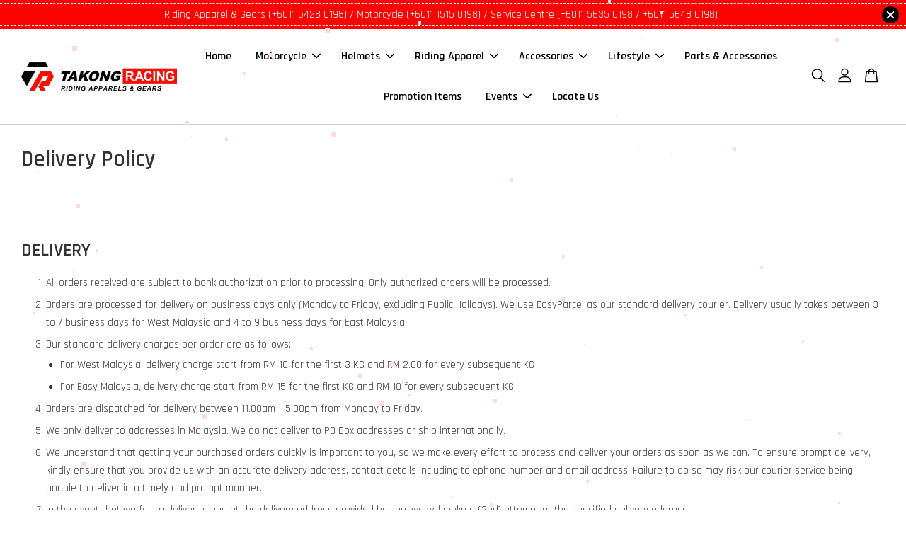

--- FILE ---
content_type: application/javascript; charset=UTF-8
request_url: https://apps.easystore.co/sales-pop/script.js?shop=takongracing5148.easy.co
body_size: 43907
content:

  $(document).ready(function() {
    console.log('Sales Pop script loaded');

    // Build CSS CDN
    (function(d, s, l) {
      var tag, ftag = d.getElementsByTagName(s)[0];
      var link = d.createElement(l);
      link.rel = 'stylesheet';
      link.type = 'text/css';
      link.href = 'https://apps.easystore.co/assets/css/sales-pop/main.css';
      ftag.parentNode.insertBefore(link, ftag);
    }(document, 'script', 'link'));

    var lang = 1;
    tt = {
      someone: 'Someone',
      purchased: ' just purchased ',
      time_ago: ' ago',
      people: ' people',
      viewing: ' are viewing ',
      viewing_this: ' are viewing this product.',
      quantity_left_1: 'Only ',
      quantity_left_2: ' items left',
      hurry_up: ', Hurry up!',
      last_24_hours_message: 'in last 24 hours',
      total: 'Total',
      times_added_to_cart: 'times added to cart',
      times_purchased: 'times purchased in order'

    };
    tt_time = ['year', 'month', 'day', 'hour', 'minute', 'second'];

    if (lang != 1) {
      // zh_TW
      tt = {
        someone: '有人',
        purchased: '已購買了',
        time_ago: '前',
        people: '人',
        viewing: '正在瀏覽',
        viewing_this: '正在瀏覽這產品',
        quantity_left_1: '僅剩下',
        quantity_left_2: '件商品',
        hurry_up: '，請別錯過！',
        last_24_hours_message: '在 24 小時內',
        total: '總共',
        times_added_to_cart: '次, 加入購物車',
        times_purchased: '次, 購買了此商品'
      }
      tt_time = ['年', '月', '天', '小時', '分鐘', '秒']
    }

    var pathname = window.location.pathname

    var pairs = document.cookie.split(";"),
      cookies = {};

    for (var i = 0; i < pairs.length; i++) {
      var pair = pairs[i].split("=");
      cookies[(pair[0] + "").trim()] = unescape(pair[1]);
    }

    var fetch_stock_alert_pop = cookies[" _es_apps_stock_alert_pop"] == undefined ? true : false // Sales pop

    if ((pathname == '/' ||
        pathname.indexOf('/collections/') > -1)) {
      var storage_data = sessionStorage.getItem('_es_apps_sales_pop')
      storage_data = JSON.parse(storage_data)

      if (storage_data != undefined && storage_data != null) {
        if (storage_data.data) {
          var created_duration = (new Date().getTime() - storage_data.created_at) / 1000

          if (created_duration < 60 * 60) {
            loopSalesPopUI(storage_data.data)
          } else {
            get_display_data()
          }
        } else {
          get_display_data()
        }
      } else {
        get_display_data()
      }
    }

    function get_display_data() {
      var empty = {
        orders: [],
        products: [],
        last_5_minutes_added: []
      };
      var data = {"orders":[{"image_url":"https:\/\/cdn.store-assets.com\/s\/263899\/i\/95740716.png","updated_at":1769146261,"product_name":"Alpinestars Jacket - Crew Air Parka","variant_name":"Black Red Fluo, XL","product_handle":"alpinestars-jacket-crew-air-parka","customer_last_name":null,"customer_first_name":null},{"image_url":"https:\/\/cdn.store-assets.com\/s\/263899\/i\/41360920.png","updated_at":1769144853,"product_name":"ARC Helmets - Ritz Matt Black","variant_name":"L","product_handle":"arc-helmet-ritz-matt-black","customer_last_name":null,"customer_first_name":null},{"image_url":"https:\/\/cdn.store-assets.com\/s\/263899\/i\/90414489.png","updated_at":1769142728,"product_name":"Mocha Knight Footwear - SH099","variant_name":"Ivory, 39","product_handle":"mocha-knight-footwear-sh099-","customer_last_name":null,"customer_first_name":null},{"image_url":"https:\/\/cdn.store-assets.com\/s\/263899\/i\/72989476.png","updated_at":1769142427,"product_name":"KYT Helmets TT Course Dalla Porta Replica Glossy","variant_name":"L","product_handle":"kyt-tt-course-dalla-porta-replica","customer_last_name":null,"customer_first_name":null},{"image_url":"https:\/\/cdn.store-assets.com\/s\/263899\/i\/90549830.png","updated_at":1769142458,"product_name":"Star Field Knight Accessories - SKM025 Skull Cap","variant_name":null,"product_handle":"star-field-knight-accessories-skm025-skull-cap","customer_last_name":null,"customer_first_name":null},{"image_url":"https:\/\/cdn.store-assets.com\/s\/263899\/i\/77926687.png","updated_at":1769140423,"product_name":"ASMAX:registered: Intercom Set - F1 Pro","variant_name":"Shining Blue","product_handle":"asmax-registered-f1-pro-intercom-set-","customer_last_name":null,"customer_first_name":null},{"image_url":"https:\/\/cdn.store-assets.com\/s\/263899\/i\/98602395.png","updated_at":1769140411,"product_name":"SUOMY Helmets - SR-GP Pecco Champion 2022","variant_name":"2XL","product_handle":"suomy-helmets-pecco-champion-2022","customer_last_name":null,"customer_first_name":null},{"image_url":"https:\/\/cdn.store-assets.com\/s\/263899\/i\/76998612.png","updated_at":1769140205,"product_name":"Alpienstars Footwear - Supertech R V2 Vented","variant_name":"Bright Red FL, 44","product_handle":"alpienstars-supertech-r-v2-vented","customer_last_name":null,"customer_first_name":null},{"image_url":"https:\/\/cdn.store-assets.com\/s\/263899\/i\/98602271.png","updated_at":1769140179,"product_name":"SUOMY Helmets - SR-GP Bagnaia Replica 2022","variant_name":"L","product_handle":"suomy-helmets-bagnaia-replica-2022","customer_last_name":null,"customer_first_name":null},{"image_url":"https:\/\/cdn.store-assets.com\/s\/263899\/i\/98602271.png","updated_at":1769139797,"product_name":"SUOMY Helmets - SR-GP Bagnaia Replica 2022","variant_name":"L","product_handle":"suomy-helmets-bagnaia-replica-2022","customer_last_name":null,"customer_first_name":null},{"image_url":"https:\/\/cdn.store-assets.com\/s\/263899\/i\/98602271.png","updated_at":1769139702,"product_name":"SUOMY Helmets - SR-GP Bagnaia Replica 2022","variant_name":"M","product_handle":"suomy-helmets-bagnaia-replica-2022","customer_last_name":null,"customer_first_name":null},{"image_url":"https:\/\/cdn.store-assets.com\/s\/263899\/i\/74405601.png","updated_at":1769139661,"product_name":"KRIEGA Replacement Liner - R3","variant_name":null,"product_handle":"kriega-replacement-liner-r3","customer_last_name":null,"customer_first_name":null},{"image_url":"https:\/\/cdn.store-assets.com\/s\/263899\/i\/74142388.png","updated_at":1769139643,"product_name":"Cardo Packtalk Special Edition","variant_name":null,"product_handle":"cardo-packtalk-special","customer_last_name":null,"customer_first_name":null},{"image_url":"https:\/\/cdn.store-assets.com\/s\/263899\/i\/98602271.png","updated_at":1769139621,"product_name":"SUOMY Helmets - SR-GP Bagnaia Replica 2022","variant_name":"L","product_handle":"suomy-helmets-bagnaia-replica-2022","customer_last_name":null,"customer_first_name":null},{"image_url":"https:\/\/cdn.store-assets.com\/s\/263899\/i\/98602271.png","updated_at":1769077960,"product_name":"SUOMY Helmets - SR-GP Bagnaia Replica 2022","variant_name":"M","product_handle":"suomy-helmets-bagnaia-replica-2022","customer_last_name":null,"customer_first_name":null},{"image_url":"https:\/\/cdn.store-assets.com\/s\/263899\/i\/78945226.png","updated_at":1769077422,"product_name":"YAMASHIRO Helmet Inner Cap Pro","variant_name":null,"product_handle":"yamashiro-helmet-inner-cap-pro","customer_last_name":null,"customer_first_name":"I***********"},{"image_url":"https:\/\/cdn.store-assets.com\/s\/263899\/i\/28082051.png","updated_at":1769071976,"product_name":"ARC Helmets - Ritz Red Glossy","variant_name":"L","product_handle":"arc-helmet-ritz-red-","customer_last_name":null,"customer_first_name":null},{"image_url":"https:\/\/cdn.store-assets.com\/s\/263899\/i\/91380848.png","updated_at":1769071235,"product_name":"KYT Helmets Visor - TT-Revo","variant_name":"Mirror Chrome","product_handle":"kyt-helmets-visor-tt-revo","customer_last_name":null,"customer_first_name":null},{"image_url":"https:\/\/cdn.store-assets.com\/s\/263899\/i\/86437493.png","updated_at":1769071025,"product_name":"NOLAN Helmets - N120-1 Special 015","variant_name":"2XL","product_handle":"nolan-helmets-n120-1-special-pure-white-015","customer_last_name":null,"customer_first_name":null},{"image_url":"https:\/\/cdn.store-assets.com\/s\/263899\/i\/82114977.png","updated_at":1769069895,"product_name":"NHK Helmets - S1-GP S Ivan Ortola #6","variant_name":"XL","product_handle":"nhk-helmet-s1-gp-s-ivan-ortola-6","customer_last_name":null,"customer_first_name":null}],"products":[{"image_url":"https:\/\/cdn.store-assets.com\/s\/263899\/i\/98289270.png","product_name":"HJC Helmets Gear Plate - RPHA 60","product_handle":"hjc-helmets-gear-plate-rpha-60"},{"image_url":"https:\/\/cdn.store-assets.com\/s\/263899\/i\/98259179.png","product_name":"HJC Helmets Gear Plate - RPHA 91","product_handle":"hjc-helmets-gear-plate-rpha-91"},{"image_url":"https:\/\/cdn.store-assets.com\/s\/263899\/i\/97544371.png","product_name":"SHOEI Helmets Accessories - Racing World Bag","product_handle":"shoei-helmets-accessories-racing-world-bag"},{"image_url":"https:\/\/cdn.store-assets.com\/s\/263899\/i\/98602690.png","product_name":"SUOMY Helmets - SR-GP Dovi Replica 2020","product_handle":"suomy-helmets-sr-gp-dovi-replica-2020"},{"image_url":"https:\/\/cdn.store-assets.com\/s\/263899\/i\/97183813.png","product_name":"KYT Helmets - TT-Revo Redbull Edition","product_handle":"kyt-helmets-tt-revo-red-bull-edition"},{"image_url":"https:\/\/cdn.store-assets.com\/s\/263899\/i\/98289284.png","product_name":"HJC Helmets Gear Plate - C10","product_handle":"hjc-helmets-gear-plate-c10"},{"image_url":"https:\/\/cdn.store-assets.com\/s\/263899\/i\/96585492.png","product_name":"SHOEI Helmets - J.O 2 Aventure TC-5","product_handle":"shoei-helmets-j-o-2-aventure-tc-5"},{"image_url":"https:\/\/cdn.store-assets.com\/s\/263899\/i\/97354124.png","product_name":"FASSED Helmets - X600 Gloss White","product_handle":"fassed-helmets-x600-gloss-white"},{"image_url":"https:\/\/cdn.store-assets.com\/s\/263899\/i\/98203742.jpeg","product_name":"Second Hand - 135LC V8 FI SE ( 2023 - VLG )","product_handle":"second-hand-yamaha-135lc-v8-2023"},{"image_url":"https:\/\/cdn.store-assets.com\/s\/263899\/i\/96174539.png","product_name":"SHOEI Helmets - J.O 2 Cross Logo TC-2","product_handle":"shoei-helmets-j-o-2-cross-logo-tc-2"},{"image_url":"https:\/\/cdn.store-assets.com\/s\/263899\/i\/97225209.png","product_name":"KYT Helmets - KX-1 Race GP Carbon Gloss","product_handle":"kyt-helmets-kx-1-race-gp-carbon-gloss"},{"image_url":"https:\/\/cdn.store-assets.com\/s\/263899\/i\/98602652.png","product_name":"SUOMY Helmets - SR-GP Gamma Matt Red","product_handle":"suomy-helmets-sr-gp-gamma-matt-red"},{"image_url":"https:\/\/cdn.store-assets.com\/s\/263899\/i\/97398326.png","product_name":"Alpinestars Gloves - AS-DSL ","product_handle":"alpinestars-gloves-as-dsl-"},{"image_url":"https:\/\/cdn.store-assets.com\/s\/263899\/i\/98302843.png","product_name":"Alpinestars Pants - Flex-AST Leggings","product_handle":"alpinestars-pants-flex-ast-leggings"},{"image_url":"https:\/\/cdn.store-assets.com\/s\/263899\/i\/96901257.png","product_name":"KRIEGA Backpack Waterproof - Trail 18 Multicam","product_handle":"kriega-backpack-waterproof-trail-18-multicam"},{"image_url":"https:\/\/cdn.store-assets.com\/s\/263899\/i\/98259113.png","product_name":"HJC Helmets Gear Plate - RPHA 31","product_handle":"hjc-helmets-gear-plate-rpha-31"},{"image_url":"https:\/\/cdn.store-assets.com\/s\/263899\/i\/97947958.png","product_name":"SHOEI Helmets NXR-2 - Origami 2 TC-5","product_handle":"shoei-helmets-nxr-2-origami-2-tc-5"},{"image_url":"https:\/\/cdn.store-assets.com\/s\/263899\/i\/97354100.png","product_name":"FASSED Helmets - X600 Orion Black Red","product_handle":"fassed-helmets-x600-orion-black-red"},{"image_url":"https:\/\/cdn.store-assets.com\/s\/263899\/i\/98305420.png","product_name":"NOLAN Helmets - N120-1 Verniciature Speciale 341","product_handle":"nolan-helmets-n120-1-verniciature-speciale-341"},{"image_url":"https:\/\/cdn.store-assets.com\/s\/263899\/i\/97948413.png","product_name":"Dainese Footwear - Superya","product_handle":"dainese-footwear-superya"}],"last_5_minutes_added":[{"id":"6701074","image_url":"https:\/\/cdn.store-assets.com\/s\/263899\/i\/75889849.png","updated_at":1768991432,"product_name":"ARAI Helmets RX-7X - Modern Grey","product_handle":"\/products\/arai-rx-7x-modern-grey","customer_last_name":null,"customer_first_name":null},{"id":"14962442","image_url":"https:\/\/cdn.store-assets.com\/s\/263899\/i\/94535049.png","updated_at":1768991437,"product_name":"Five5 Riding Gloves - RFX2 Evo","product_handle":"\/products\/five5-gloves-rfx2-evo","customer_last_name":null,"customer_first_name":null},{"id":"10370957","image_url":"https:\/\/cdn.store-assets.com\/s\/263899\/i\/75639128.png","updated_at":1768991440,"product_name":"Alpinestars Pants - Axiom Sport Air (Asian Fit)","product_handle":"\/products\/alpinestars-axiom-sport-air-pant-asia-fit-","customer_last_name":null,"customer_first_name":null},{"id":"8916450","image_url":"https:\/\/cdn.store-assets.com\/s\/263899\/i\/72858166.png","updated_at":1768991443,"product_name":"Alpinestars Footwear - SP-2","product_handle":"\/products\/alpinestars-footwear-sp-2","customer_last_name":null,"customer_first_name":null},{"id":"2646773","image_url":"https:\/\/cdn.store-assets.com\/s\/263899\/i\/72894397.png","updated_at":1768991453,"product_name":"Alpinestars Protection - Nucleon KR-3 Back Protector","product_handle":"\/products\/alpinestars-nucleon-kr-3-protector","customer_last_name":null,"customer_first_name":null},{"id":"15515951","image_url":"https:\/\/cdn.store-assets.com\/s\/263899\/i\/98602271.png","updated_at":1768993001,"product_name":"SUOMY Helmets - SR-GP Bagnaia Replica 2022","product_handle":"\/products\/suomy-helmets-bagnaia-replica-2022","customer_last_name":null,"customer_first_name":null},{"id":"13589115","image_url":"https:\/\/cdn.store-assets.com\/s\/263899\/i\/84932712.png","updated_at":1768996069,"product_name":"RESO Intercom - Pilot Pro","product_handle":"\/products\/reso-intercom-pilot-pro","customer_last_name":null,"customer_first_name":null},{"id":"15515951","image_url":"https:\/\/cdn.store-assets.com\/s\/263899\/i\/98602271.png","updated_at":1768996461,"product_name":"SUOMY Helmets - SR-GP Bagnaia Replica 2022","product_handle":"\/products\/suomy-helmets-bagnaia-replica-2022","customer_last_name":null,"customer_first_name":null},{"id":"15515951","image_url":"https:\/\/cdn.store-assets.com\/s\/263899\/i\/98602271.png","updated_at":1768998216,"product_name":"SUOMY Helmets - SR-GP Bagnaia Replica 2022","product_handle":"\/products\/suomy-helmets-bagnaia-replica-2022","customer_last_name":null,"customer_first_name":null},{"id":"15515951","image_url":"https:\/\/cdn.store-assets.com\/s\/263899\/i\/98602271.png","updated_at":1768999300,"product_name":"SUOMY Helmets - SR-GP Bagnaia Replica 2022","product_handle":"\/products\/suomy-helmets-bagnaia-replica-2022","customer_last_name":null,"customer_first_name":null},{"id":"13549867","image_url":"https:\/\/cdn.store-assets.com\/s\/263899\/i\/84599743.png","updated_at":1769001342,"product_name":"KYT Helmets - TT-Revo Stellar Diamond","product_handle":"\/products\/kyt-helmets-tt-revo-stellar-diamond","customer_last_name":null,"customer_first_name":null},{"id":"13549867","image_url":"https:\/\/cdn.store-assets.com\/s\/263899\/i\/84599743.png","updated_at":1769001347,"product_name":"KYT Helmets - TT-Revo Stellar Diamond","product_handle":"\/products\/kyt-helmets-tt-revo-stellar-diamond","customer_last_name":null,"customer_first_name":null},{"id":"12372854","image_url":"https:\/\/cdn.store-assets.com\/s\/263899\/i\/75862327.png","updated_at":1769001356,"product_name":"KYT Helmets -  TTR-Jet GRL Grey","product_handle":"\/products\/kyt-ttr-jet-open-face-grl-grey-","customer_last_name":null,"customer_first_name":null},{"id":"14001251","image_url":"https:\/\/cdn.store-assets.com\/s\/263899\/i\/90414489.png","updated_at":1769041282,"product_name":"Mocha Knight Footwear - SH099","product_handle":"\/products\/mocha-knight-footwear-sh099-","customer_last_name":null,"customer_first_name":null},{"id":"15319734","image_url":"https:\/\/cdn.store-assets.com\/s\/263899\/i\/97225209.png","updated_at":1769046719,"product_name":"KYT Helmets - KX-1 Race GP Carbon Gloss","product_handle":"\/products\/kyt-helmets-kx-1-race-gp-carbon-gloss","customer_last_name":null,"customer_first_name":null},{"id":"12350780","image_url":"https:\/\/cdn.store-assets.com\/s\/263899\/i\/75759798.png","updated_at":1769051621,"product_name":"SHOEI Helmets - J-Cruise 3 Luminous White","product_handle":"\/products\/shoei-j-cruise-3-luminous-white","customer_last_name":null,"customer_first_name":null},{"id":"14368537","image_url":"https:\/\/cdn.store-assets.com\/s\/263899\/i\/90290504.png","updated_at":1769059165,"product_name":"SHOEI Accessories - Helmet Key Ring (X15)","product_handle":"\/products\/shoei-accessories-helmet-key-ring-x15","customer_last_name":null,"customer_first_name":null},{"id":"3661879","image_url":"https:\/\/cdn.store-assets.com\/s\/263899\/i\/72989963.png","updated_at":1769061042,"product_name":"KYT Helmets TT Course Jaume Masia (Flux)","product_handle":"\/products\/kyt-tt-course-flux","customer_last_name":null,"customer_first_name":null},{"id":"15009250","image_url":"https:\/\/cdn.store-assets.com\/s\/263899\/i\/94911388.png","updated_at":1769062609,"product_name":"MT Helmets - Atom 2 SV Pure A1 Gloss Black","product_handle":"\/products\/mt-helmets-atom-2-sv-pure-a1-gloss-black","customer_last_name":null,"customer_first_name":null},{"id":"15515942","image_url":"https:\/\/cdn.store-assets.com\/s\/263899\/i\/98601834.png","updated_at":1769063268,"product_name":"SUOMY Helmets - SR-GP Hickman","product_handle":"\/products\/suomy-helmets-sr-gp-hickman","customer_last_name":null,"customer_first_name":null},{"id":"14027505","image_url":"https:\/\/cdn.store-assets.com\/s\/263899\/i\/88075693.png","updated_at":1769082484,"product_name":"ARAI Helmets - VZ-RAM Pedrosa Shogun","product_handle":"\/products\/arai-helmets-vz-ram-pedrosa-shogun","customer_last_name":null,"customer_first_name":null},{"id":"13549870","image_url":"https:\/\/cdn.store-assets.com\/s\/263899\/i\/84599793.png","updated_at":1769082606,"product_name":"KYT Helmets - TT-Revo Gloss Black","product_handle":"\/products\/kyt-helmets-tt-revo-gloss-black","customer_last_name":null,"customer_first_name":null},{"id":"13549882","image_url":"https:\/\/cdn.store-assets.com\/s\/263899\/i\/84599903.png","updated_at":1769089675,"product_name":"KYT Helmets - TT-Revo Sushi Time","product_handle":"\/products\/kyt-helmets-tt-revo-sushi-time","customer_last_name":null,"customer_first_name":null},{"id":"14830104","image_url":"https:\/\/cdn.store-assets.com\/s\/263899\/i\/93510807.png","updated_at":1769090628,"product_name":"ARAI Helmets - VZ-RAM RSW Black","product_handle":"\/products\/arai-vz-ram-rsw-black--1","customer_last_name":null,"customer_first_name":null},{"id":"14830104","image_url":"https:\/\/cdn.store-assets.com\/s\/263899\/i\/93510807.png","updated_at":1769090630,"product_name":"ARAI Helmets - VZ-RAM RSW Black","product_handle":"\/products\/arai-vz-ram-rsw-black--1","customer_last_name":null,"customer_first_name":null},{"id":"3469879","image_url":"https:\/\/cdn.store-assets.com\/s\/263899\/i\/42935086.png","updated_at":1769094751,"product_name":"MT Helmets - Rapide Pro Carbon C5 Glossy Red","product_handle":"\/products\/m-1","customer_last_name":null,"customer_first_name":null},{"id":"11957526","image_url":"https:\/\/cdn.store-assets.com\/s\/263899\/i\/72990911.png","updated_at":1769099898,"product_name":"ARAI Helmets - Tour-X5 Frost Black","product_handle":"\/products\/arai-tour-x5-frost-black-","customer_last_name":null,"customer_first_name":null},{"id":"11957526","image_url":"https:\/\/cdn.store-assets.com\/s\/263899\/i\/72990911.png","updated_at":1769099902,"product_name":"ARAI Helmets - Tour-X5 Frost Black","product_handle":"\/products\/arai-tour-x5-frost-black-","customer_last_name":null,"customer_first_name":null},{"id":"2367854","image_url":"https:\/\/cdn.store-assets.com\/s\/263899\/i\/75665218.png","updated_at":1769100161,"product_name":"Alpinestars Jacket - Bogota V2 DRYSTAR\u00ae","product_handle":"\/products\/alpinestars-bogota-v2-drystar-registered-","customer_last_name":null,"customer_first_name":null},{"id":"2367870","image_url":"https:\/\/cdn.store-assets.com\/s\/263899\/i\/75651986.png","updated_at":1769100267,"product_name":"Alpinestars Pants - Revenant GORE-TEX\u00ae Pro","product_handle":"\/products\/alpinestars-revenant-gore-tex-pro-pants","customer_last_name":null,"customer_first_name":null},{"id":"2367870","image_url":"https:\/\/cdn.store-assets.com\/s\/263899\/i\/75651986.png","updated_at":1769100271,"product_name":"Alpinestars Pants - Revenant GORE-TEX\u00ae Pro","product_handle":"\/products\/alpinestars-revenant-gore-tex-pro-pants","customer_last_name":null,"customer_first_name":null},{"id":"9355231","image_url":"https:\/\/cdn.store-assets.com\/s\/263899\/i\/75591865.png","updated_at":1769100347,"product_name":"Alpinestars Gloves - Hyde XT DRYSTAR\u00ae XF","product_handle":"\/products\/alpinestars-hyde-xt-drystar-xf","customer_last_name":null,"customer_first_name":null},{"id":"11744383","image_url":"https:\/\/cdn.store-assets.com\/s\/263899\/i\/72858382.png","updated_at":1769100390,"product_name":"Alpinestars Footwear - XT-8 GORE-TEX\u00ae","product_handle":"\/products\/alpinestars-xt-8-gore-tex-boots","customer_last_name":null,"customer_first_name":null},{"id":"10371305","image_url":"https:\/\/cdn.store-assets.com\/s\/263899\/i\/72858060.png","updated_at":1769100492,"product_name":"Alpinestars Footwear - Axiom BOA\u00ae Waterproof","product_handle":"\/products\/alpinestars-axiom-b-o-a-waterproof-riding-shoes","customer_last_name":null,"customer_first_name":null},{"id":"10371305","image_url":"https:\/\/cdn.store-assets.com\/s\/263899\/i\/72858060.png","updated_at":1769100497,"product_name":"Alpinestars Footwear - Axiom BOA\u00ae Waterproof","product_handle":"\/products\/alpinestars-axiom-b-o-a-waterproof-riding-shoes","customer_last_name":null,"customer_first_name":null},{"id":"14560057","image_url":"https:\/\/cdn.store-assets.com\/s\/263899\/i\/91740665.png","updated_at":1769100628,"product_name":"Insta360 Ace Pro 2 Motorcycle Kit - MM93","product_handle":"\/products\/insta360-ace-pro-2-motorcycle-kit-mm93","customer_last_name":null,"customer_first_name":null},{"id":"2335375","image_url":"https:\/\/cdn.store-assets.com\/s\/263899\/i\/75638669.png","updated_at":1769102428,"product_name":"Alpinestars Racing Suit - GP Tech V2 TECH-AIR\u00ae","product_handle":"\/products\/alpinestars-racing-suit-gp-tech-v2-tech-air-registered-","customer_last_name":null,"customer_first_name":null},{"id":"15006169","image_url":"https:\/\/cdn.store-assets.com\/s\/263899\/i\/94904475.png","updated_at":1769103138,"product_name":"Star Field Knight Jackat - SKJ853 Mesh","product_handle":"\/products\/star-field-knight-jackat-skj853-mesh","customer_last_name":null,"customer_first_name":null},{"id":"11818409","image_url":"https:\/\/cdn.store-assets.com\/s\/263899\/i\/72027015.png","updated_at":1769103693,"product_name":"EMS Adventure SKJ-852 Raincoat","product_handle":"\/products\/ems-adventure-skj-852-rain-suit","customer_last_name":null,"customer_first_name":null},{"id":"13549870","image_url":"https:\/\/cdn.store-assets.com\/s\/263899\/i\/84599793.png","updated_at":1769127254,"product_name":"KYT Helmets - TT-Revo Gloss Black","product_handle":"\/products\/kyt-helmets-tt-revo-gloss-black","customer_last_name":null,"customer_first_name":null},{"id":"6691416","image_url":"https:\/\/cdn.store-assets.com\/s\/263899\/i\/72936347.png","updated_at":1769127259,"product_name":"ARAI Helmets - VZ-RAM Oriental Black","product_handle":"\/products\/arai-vz-ram-oriental-black","customer_last_name":null,"customer_first_name":null},{"id":"13720835","image_url":"https:\/\/cdn.store-assets.com\/s\/263899\/i\/85836210.png","updated_at":1769135016,"product_name":"ARC Helmets - Ritz Rexstar Black","product_handle":"\/products\/arc-helmets-ritz-rexstar-black","customer_last_name":null,"customer_first_name":null},{"id":"13720835","image_url":"https:\/\/cdn.store-assets.com\/s\/263899\/i\/85836210.png","updated_at":1769135023,"product_name":"ARC Helmets - Ritz Rexstar Black","product_handle":"\/products\/arc-helmets-ritz-rexstar-black","customer_last_name":null,"customer_first_name":null},{"id":"14635840","image_url":"https:\/\/cdn.store-assets.com\/s\/263899\/i\/92325957.png","updated_at":1769139408,"product_name":"KYT Helmets - TT-Revo GRL Grey","product_handle":"\/products\/kyt-helmets-tt-revo-grl-grey","customer_last_name":null,"customer_first_name":null},{"id":"4122311","image_url":"https:\/\/cdn.store-assets.com\/s\/263899\/i\/86855860.png","updated_at":1769139657,"product_name":"KYT Helmets Visor - TT Course","product_handle":"\/products\/kyt-tt-course-visor","customer_last_name":null,"customer_first_name":null},{"id":"4122311","image_url":"https:\/\/cdn.store-assets.com\/s\/263899\/i\/86855860.png","updated_at":1769139675,"product_name":"KYT Helmets Visor - TT Course","product_handle":"\/products\/kyt-tt-course-visor","customer_last_name":null,"customer_first_name":null},{"id":"8576824","image_url":"https:\/\/cdn.store-assets.com\/s\/263899\/i\/85156450.png","updated_at":1769140876,"product_name":"ARC Helmets Visor - XR","product_handle":"\/products\/arc-xr-helmet-genuine-visor","customer_last_name":null,"customer_first_name":null},{"id":"12951711","image_url":"https:\/\/cdn.store-assets.com\/s\/263899\/i\/80232158.png","updated_at":1769143492,"product_name":"Alpinestars Gloves - Radar 2025","product_handle":"\/products\/alpinestars-2025-radar-gloves","customer_last_name":null,"customer_first_name":null},{"id":"14001251","image_url":"https:\/\/cdn.store-assets.com\/s\/263899\/i\/90414489.png","updated_at":1769146312,"product_name":"Mocha Knight Footwear - SH099","product_handle":"\/products\/mocha-knight-footwear-sh099-","customer_last_name":null,"customer_first_name":null},{"id":"15211501","image_url":"https:\/\/cdn.store-assets.com\/s\/263899\/i\/97183813.png","updated_at":1769147078,"product_name":"KYT Helmets - TT-Revo Redbull Edition","product_handle":"\/products\/kyt-helmets-tt-revo-red-bull-edition","customer_last_name":null,"customer_first_name":null}],"product_last_sync_at":"2026-01-23T05:31:14.263069Z"};

      var display_data = [];
      const currentTimeInSeconds = Math.floor(Date.now() / 1000);
      const twentyFourHoursInSeconds = 24 * 60 * 60;
      for (let
          i = 0; i < data.orders.length; i++) {
        if (data.orders[i].product_name !== null && data.orders[i].product_handle !==
          null) {
          data.orders[i] = {
            ...data.orders[i],
            display_mode: "order_pop"
          };
          display_data.push(data.orders[i]);
        }
      }
      if (data.last_5_minutes_added && data.last_5_minutes_added.length > 0) {
        data.last_5_minutes_added = data.last_5_minutes_added.filter(item => {
          return (currentTimeInSeconds - item.updated_at) <= twentyFourHoursInSeconds;
        });
      }
      for (let i = 0; i <
        data.last_5_minutes_added.length; i++) {
        if (data.last_5_minutes_added[i].product_name !== null) {
          data.last_5_minutes_added[i] = {
            ...data.last_5_minutes_added[i],
            display_mode: "cart_pop"
          };
          display_data.push(data.last_5_minutes_added[i]);
        }
      }
      display_data.sort(function(a, b) {
        return b.updated_at -
          a.updated_at
      });
      for (let i = 0; i < data.products.length; i++) {
        if (data.products[i].product_name !== null &&
          data.products[i].product_handle !== null) {
          data.products[i] = {
            ...data.products[i],
            display_mode: "view_pop"
          };
          display_data.push(data.products[i]);
        }
      }
      if (display_data.length > 0) {
        var store_data = {
          'created_at': new Date().getTime(),
          'data': display_data
        }

        sessionStorage.setItem('_es_apps_sales_pop', JSON.stringify(store_data))
        loopSalesPopUI(display_data)

      }
    }

    function loopSalesPopUI(display_data) {
      let map = new Map();
      let mapPurchased = new Map();

      for (let i = 0; i < display_data.length; i++) {
        let productName = display_data[i].product_name;
        if (display_data[i].display_mode == "order_pop") {
          if (map.has(productName)) {
            map.set(productName,
              map.get(productName) + 1);
          } else {
            map.set(productName, 1);
          }
        }
      }
      for (let i = 0; i < display_data.length; i++) {
        let productName = display_data[i].product_name;
        if (display_data[i].display_mode == "cart_pop") {
          if (map.has(productName)) {
            map.set(productName, map.get(productName) + 1);
          } else {
            map.set(productName, 1);
          }
        }
      }
      if (display_data.length > 0) {
        buildHTML()
        displayPopUI(display_data[0], map, mapPurchased)

        var milliseconds = 2 * 1000;

        if (display_data.length > 1) {
          var i = 0

          window.esAppsSalesPopInterval = setInterval(function() {
            i++

            if (i < display_data.length) {
              displayPopUI(display_data[i], map, mapPurchased)
            } else {
              displayPopUI(display_data[0], map, mapPurchased)
              i = 0
            }
          }, 5200 + milliseconds);
        }
      }
    }

    function displayPopUI(data, map2, map3) {

      let map = new Map(map2);
      let mapPurchased = new Map(map3);

      var sales_pop_el = document.getElementById("es-sales_pop__apps"),
        sales_pop_el_wrapper = document.getElementById("es-sales_pop__apps_wrapper"),
        sales_pop_img = document.getElementById("es-sales_pop-img"),
        sales_pop_content_wrapper = document.getElementById("es-sales_pop-content-wrapper"),
        sales_pop_img_link = document.getElementById("es-sales_pop-img-link"),
        sales_pop_sentence = document.getElementById("es-sales_pop-detail_sentence"),
        sales_pop_moment = document.getElementById("es-sales_pop-detail_moment"),
        sales_pop_close = document.getElementById("es-sales_pop-close-toggle");

      sales_pop_img.setAttribute('src', data.image_url != null ? data.image_url :
        '/assets/images/products/no_image.png')
      sales_pop_sentence.className = ''
      sales_pop_moment.innerHTML = ''
      sales_pop_content_wrapper.classList.remove("es-low-stock-alert-pop")

      if (data.product_handle != null && data.product_handle != undefined) {
        sales_pop_img_link.setAttribute('href', '/products/' + data.product_handle)
      }

      if (data.display_mode == 'order_pop' || data.display_mode == "view_pop" || data.display_mode == "cart_pop") {
        sales_pop_close.setAttribute('onclick', 'window.esAppsHideSalesPop("_es_apps_sales_pop")')

        if (data.display_mode == 'order_pop') {
          var popularPurchasedProduct = mapPurchased.has(data.product_name) ? mapPurchased.get(data.product_name) :
            0;
          if (popularPurchasedProduct < 25) {
            var customer_name = handle_customer_name(data.customer_first_name,
                data.customer_last_name),
              today_timestamp = Math.ceil(new Date().getTime() / 1000),
              moment_parse_second = today_timestamp - data.updated_at,
              moment_parse = timeSince(moment_parse_second);
            sales_pop_moment.innerHTML = moment_parse + tt.time_ago;
            sales_pop_sentence.innerHTML = "<span>" + customer_name + "</span>" + tt.purchased +
              "<a href='/products/" + data.product_handle + "' id='es-sales_pop-detail_product'>" + data
              .product_name + "</a>";
          } else {

            sales_pop_moment.innerHTML = tt.last_24_hours_message;
            sales_pop_sentence.innerHTML = tt.total + "<span class='es-sales-view_pop'>" + popularPurchasedProduct +
              "</span>" +
              tt.times_purchased + "<a href='/products/" + data.product_handle +
              "' id='es-sales_pop-detail_product'>" + data.product_name + "</a>";

          }

        } else if (data.display_mode == 'cart_pop') {
          var popularProductTimes = map.has(data.product_name) ? map.get(data.product_name) : 0;

          if (popularProductTimes < 25) {
            today_timestamp = Math.ceil(new Date().getTime() / 1000),
              moment_parse_second = today_timestamp - data.updated_at, moment_parse = timeSince(
                moment_parse_second);
            var
              customer_name = handle_customer_name(data.customer_first_name, data.customer_last_name);
            var
              addedToCartMessage = " added to cart<a href=' " + data.product_handle +
              " ' id='es-sales_pop-detail_product'>" + data.product_name;

            var displayTime = (moment_parse_second < 60) ? ' Just now' : moment_parse + tt.time_ago;
            sales_pop_moment.innerHTML = displayTime;
            sales_pop_sentence.innerHTML = "<span>" + customer_name +
              "</span>" + addedToCartMessage;
          } else {
            sales_pop_moment.innerHTML = tt.last_24_hours_message;
            sales_pop_sentence.innerHTML = tt.total + "<span class='es-sales-view_pop'>" + popularProductTimes +
              "</span>" + tt.times_added_to_cart +
              "<a href='/products/" + data.product_handle +
              "' id='es-sales_pop-detail_product'>" +
              data.product_name + "</a>";
          }
        } else {
          // View pop
          if (data.product_name != null && data.product_name != undefined) {
            // Home page
            sales_pop_sentence.innerHTML = "<span class='es-sales-view_pop'>" + (Math.floor(Math.random() * 51) +
                20) + tt.people + "</span>" + tt.viewing + "<a href='/products/" + data.product_handle +
              "' id='es-sales_pop-detail_product'>" + data.product_name + "</a>"

          } else {
            // Product page
            sales_pop_sentence.classList.add("es-sales-pop-view_only")
            sales_pop_close.setAttribute('onclick', 'window.esAppsHideSalesPop("_es_apps_stock_alert_pop")')
            sales_pop_sentence.innerHTML = "<span class='es-sales-view_pop'>" + (Math.floor(Math.random() * 51) +
              20) + tt.people + "</span>" + tt.viewing_this
          }
        }

      } else {
        sales_pop_content_wrapper.classList.add("es-low-stock-alert-pop")
        sales_pop_close.setAttribute('onclick', 'window.esAppsHideSalesPop("_es_apps_stock_alert_pop")')

        if (data.variant_name != null) {
          sales_pop_sentence.innerHTML = "<b>" + data.product_name + " - " + data.variant_name + "</b><span>" +
            tt.quantity_left_1 + data.quantity + tt.quantity_left_2 + "</span>" + tt.hurry_up
        } else {
          sales_pop_sentence.innerHTML = "<b>" + data.product_name + "</b><span>" + tt.quantity_left_1 +
            data.quantity + tt.quantity_left_2 + "</span>" + tt.hurry_up
        }

      }

      setTimeout(function() {
        sales_pop_el_wrapper.classList.add("es-sales_show")
      }, 200);
      setTimeout(function() {
        sales_pop_el_wrapper.classList.remove("es-sales_show")
      }, 5000);
    }

    function handle_customer_name(first_name, last_name) {
      var customer_name = "";

      if ((first_name == null && last_name == null) || (first_name == '' && last_name == '')) {
        customer_name = tt.someone;
      } else {
        var pattern = new RegExp("^[\u4E00-\uFA29]*$"); // Chinese character range

        if (pattern.test(first_name) || pattern.test(last_name)) {
          if (last_name == null) {
            customer_name = first_name[0] + "***";
          } else {
            customer_name = last_name[0] + "***";
          }

        } else {
          if (last_name == null) {
            customer_name = censor_name(first_name);
          } else {
            customer_name = censor_name(first_name) + " " + last_name;
          }
        }
      }

      return customer_name;

    }


    function buildHTML() {
      if (document.body) {
        document.body.insertAdjacentHTML('beforeend',
          '<div id="es-sales_pop__apps"><div class="es-sales_pop-vertical-control"><div id="es-sales_pop__apps_wrapper" class="es-sales_pop-wrapper"><div id="es-sales_pop-content-wrapper" class="es-sales_pop-content-wrapper"><a href="#product_link" id="es-sales_pop-img-link" class="es-sales_pop-img-wrapper"><img id="es-sales_pop-img" class="es-sales_pop-img"/></a> <div class="es-sales_pop-detail-wrapper"> <div id="es-sales_pop-detail_sentence"></div> <div id="es-sales_pop-detail_moment"></div> </div> <div id="es-sales_pop-close-toggle" onclick="window.esAppsHideSalesPop()"><div class="es-sales_pop-close-icon"></div></div> </div></div></div></div>'
        );

        var sales_pop_el = document.getElementById("es-sales_pop__apps"),
          sales_pop_position = 'es-sales_pop_bottom_left';

        switch (1) {
          case 1:
            sales_pop_position = 'es-sales_pop_bottom_left';
            break;
          case 2:
            sales_pop_position = 'es-sales_pop_bottom_right';
            break;
          case 3:
            sales_pop_position = 'es-sales_pop_top_left';
            break;
          default:
            sales_pop_position = 'es-sales_pop_top_right';
        }

        sales_pop_el.classList.add(sales_pop_position);
        setTimeout(function() {
          sales_pop_el.classList.add("es-sales_pop_built");
        }, 100);



        const salesPopShape = "rounded_square";

        const salesPopContentWrapper = document.querySelector('#es-sales_pop__apps .es-sales_pop-content-wrapper');
        const salesPopImage = document.querySelector('#es-sales_pop__apps .es-sales_pop-img-wrapper');
        const salesCloseToggle = document.querySelector('#es-sales_pop__apps #es-sales_pop-close-toggle')

        if (salesPopShape === 'square') {
          salesPopContentWrapper.style.borderRadius = '10px';
          salesPopImage.style.borderRadius = '10px';
          salesCloseToggle.style.top = '0px';
          salesCloseToggle.style.right = '0px';
        } else {
          salesPopContentWrapper.style.borderRadius = '74px';
          salesPopImage.style.borderRadius = '50%';
          salesCloseToggle.style.top = '8px';
          salesCloseToggle.style.right = '20px';
        }
      }
    }


    window.esAppsHideSalesPop = function hideSalesPop(name) {
      clearInterval(window.esAppsSalesPopInterval);
      document.getElementById("es-sales_pop__apps_wrapper").classList.remove("es-sales_show");

      if (name == '_es_apps_sales_pop') {
        sessionStorage.setItem(name, false);
      } else {
        createCookie(name, false)
      }
    }


    function createCookie(name, value) {
      var domain = window.location.hostname
      document.cookie = name + "=" + value + ";domain=" + domain + ";path=/;";
    }


    // Time since function START

    function getDuration(seconds) {
      var DURATION_IN_SECONDS = {
        epochs: ['year', 'month', 'day', 'hour', 'minute', 'second'],
        year: 31536000,
        month: 2592000,
        day: 86400,
        hour: 3600,
        minute: 60,
        second: 1
      };
      var epoch, interval;

      for (var i = 0; i < DURATION_IN_SECONDS.epochs.length; i++) {
        epoch = DURATION_IN_SECONDS.epochs[i];
        interval = Math.floor(seconds / DURATION_IN_SECONDS[epoch]);

        if (interval >= 1) {
          return {
            interval: interval,
            epoch: tt_time[i]
          };
        }
      }

    };


    function timeSince(seconds) {
      var duration = getDuration(seconds);
      var suffix = (duration.interval > 1 || duration.interval === 0) && lang == 1 ? 's' : '';
      return duration.interval + ' ' + duration.epoch + suffix;
    };

    // Time since function END



    function censor_name(first_name) {
      if (!first_name) return "**";

      var first_character = first_name[0];
      var censored_name = first_character + "*".repeat(first_name.length - 1);

      return censored_name;
    }


    // Low stock alert ---------------------------------------------------------------------------------
    if (pathname.indexOf('/products/') > -1 && fetch_stock_alert_pop) {
      var data_string = document.querySelector("[data-addtocart]").dataset.addtocart;
      var product_data = JSON.parse(data_string);

      get_low_stock(product_data);
    }


    async function get_low_stock(data) {
      var product_data = await fetch_product(data.id);

      buildHTML()

      if (product_data.quantity != 0 && 1 >= product_data.quantity) {
        product_data.display_mode = 'alert_pop';
      } else {
        product_data.display_mode = 'view_pop';
      }

      displayPopUI(product_data)
    }


    // Fetch functions ---------------------------------------------------------------------------------
    function fetch_product(product_id) {
      return fetch("/apps/sales-pop/store_products/" + product_id, {
          method: 'get',
          headers: {
            'Accept': 'application/json',
            "Content-Type": "application/json; charset=utf-8",
          }
        })
        .then(response => response.json())
    }

    EasyStore.Event.subscribe('carts/item_added', function(data) {
      var cart = data.cart;
      var items = cart.latest_items;
      var customer_id = cart.customer_id;


      items.forEach(function(product) {
        var itemData = {
          'id': product.product_id,
          'name': decodeHtml(product.product_name),
          'handle': product.url,
          'image': product.img_url,
          'updated_at': product.added_at,
          'customer_id': customer_id,

        };

        try {
          console.log('Fetched product data:', itemData);

          fetch("/apps/sales-pop/get_cart", {
              method: 'POST',
              headers: {
                'Accept': 'application/json',
                'Content-Type': 'application/json'
              },
              body: JSON.stringify(itemData)
            })

            .then(function(response) {
              if (!response.ok) {
                throw new Error('Network response was not ok');
              }
              return response.json();
            })
            .then(function(data) {
              console.log('Item inserted successfully:', data);
            })
            .catch(function(error) {
              console.error('Error inserting item:', error);
            });
        } catch (error) {
          console.error('Error fetching product data:', error);
        }

      });
      get_display_data();
    });

    function decodeHtml(html) {
      var txt = document.createElement("textarea");
      txt.innerHTML = html;
      return txt.value;
    }

  });



--- FILE ---
content_type: application/javascript; charset=UTF-8
request_url: https://apps.easystore.co/snow-fall/script.js?shop=takongracing5148.easy.co&t=1734703258
body_size: 2621
content:
(function(){
	var loadScript = function(url, callback){
		var script = document.createElement("script");
		script.type = "text/javascript";
		// If the browser is Internet Explorer.
		if (script.readyState){ 
			script.onreadystatechange = function(){
				if (script.readyState == "loaded" || script.readyState == "complete"){
					script.onreadystatechange = null;
					callback();
				}
			};
		// For any other browser.
		} else {
			script.onload = function(){
				callback();
			};
		}
		script.src = url;
		document.getElementsByTagName("head")[0].appendChild(script);
	};

	var SnowFallJS = function(){		
		$(document).snowfall({
			flakeCount : 127, 
			flakeColor : '#ffdcdc', 
			minSize : 1,
			maxSize : 7,
			maxSpeed : 9
		});

        // Fix SF huge empty space at bottom
        document.body.style.position = "relative";	

        // Fix hidden snowfall div new theme Aroma
        let css = 'div.snowfall-flakes { display: block !important; }',
            head = document.head || document.getElementsByTagName('head')[0],
            style = document.createElement('style');

        head.appendChild(style);

        style.type = 'text/css';
        if (style.styleSheet){
            // This is required for IE8 and below.
            style.styleSheet.cssText = css;
        } else {
            style.appendChild(document.createTextNode(css));
        }
        
	}

	if(1){
		if(typeof jQuery === 'undefined') {
			// loadScript('https://ajax.googleapis.com/ajax/libs/jquery/1.11.0/jquery.min.js', function(){
				loadScript('https://cdnjs.cloudflare.com/ajax/libs/JQuery-Snowfall/1.7.4/snowfall.jquery.min.js', function(){
					// jQuery = jQuery.noConflict(true);
					SnowFallJS();
				});
			// });
		}else{
			loadScript('https://cdnjs.cloudflare.com/ajax/libs/JQuery-Snowfall/1.7.4/snowfall.jquery.min.js', function(){
				// jQuery = jQuery.noConflict(true);
				SnowFallJS();
			});
		}
	}
})();